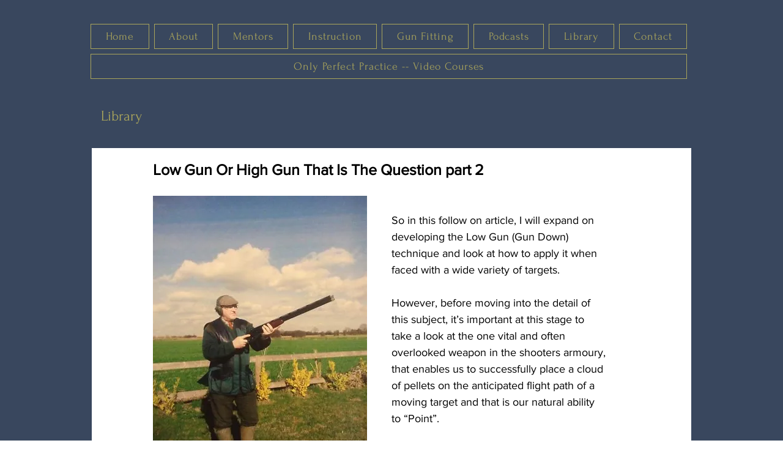

--- FILE ---
content_type: text/css; charset=utf-8
request_url: https://www.keithcoyle.com/_serverless/pro-gallery-css-v4-server/layoutCss?ver=2&id=ja13o-not-scoped&items=3534_658_410%7C3758_662_415&container=8882.5625_740_485_720&options=gallerySizeType:px%7CenableInfiniteScroll:true%7CtitlePlacement:SHOW_ON_HOVER%7CgridStyle:1%7CimageMargin:10%7CgalleryLayout:2%7CisVertical:false%7CnumberOfImagesPerRow:2%7CgallerySizePx:300%7CcubeRatio:1%7CcubeType:fill%7CgalleryThumbnailsAlignment:bottom%7CthumbnailSpacings:0
body_size: -266
content:
#pro-gallery-ja13o-not-scoped [data-hook="item-container"][data-idx="0"].gallery-item-container{opacity: 1 !important;display: block !important;transition: opacity .2s ease !important;top: 0px !important;left: 0px !important;right: auto !important;height: 365px !important;width: 365px !important;} #pro-gallery-ja13o-not-scoped [data-hook="item-container"][data-idx="0"] .gallery-item-common-info-outer{height: 100% !important;} #pro-gallery-ja13o-not-scoped [data-hook="item-container"][data-idx="0"] .gallery-item-common-info{height: 100% !important;width: 100% !important;} #pro-gallery-ja13o-not-scoped [data-hook="item-container"][data-idx="0"] .gallery-item-wrapper{width: 365px !important;height: 365px !important;margin: 0 !important;} #pro-gallery-ja13o-not-scoped [data-hook="item-container"][data-idx="0"] .gallery-item-content{width: 365px !important;height: 365px !important;margin: 0px 0px !important;opacity: 1 !important;} #pro-gallery-ja13o-not-scoped [data-hook="item-container"][data-idx="0"] .gallery-item-hover{width: 365px !important;height: 365px !important;opacity: 1 !important;} #pro-gallery-ja13o-not-scoped [data-hook="item-container"][data-idx="0"] .item-hover-flex-container{width: 365px !important;height: 365px !important;margin: 0px 0px !important;opacity: 1 !important;} #pro-gallery-ja13o-not-scoped [data-hook="item-container"][data-idx="0"] .gallery-item-wrapper img{width: 100% !important;height: 100% !important;opacity: 1 !important;} #pro-gallery-ja13o-not-scoped [data-hook="item-container"][data-idx="1"].gallery-item-container{opacity: 1 !important;display: block !important;transition: opacity .2s ease !important;top: 0px !important;left: 375px !important;right: auto !important;height: 365px !important;width: 365px !important;} #pro-gallery-ja13o-not-scoped [data-hook="item-container"][data-idx="1"] .gallery-item-common-info-outer{height: 100% !important;} #pro-gallery-ja13o-not-scoped [data-hook="item-container"][data-idx="1"] .gallery-item-common-info{height: 100% !important;width: 100% !important;} #pro-gallery-ja13o-not-scoped [data-hook="item-container"][data-idx="1"] .gallery-item-wrapper{width: 365px !important;height: 365px !important;margin: 0 !important;} #pro-gallery-ja13o-not-scoped [data-hook="item-container"][data-idx="1"] .gallery-item-content{width: 365px !important;height: 365px !important;margin: 0px 0px !important;opacity: 1 !important;} #pro-gallery-ja13o-not-scoped [data-hook="item-container"][data-idx="1"] .gallery-item-hover{width: 365px !important;height: 365px !important;opacity: 1 !important;} #pro-gallery-ja13o-not-scoped [data-hook="item-container"][data-idx="1"] .item-hover-flex-container{width: 365px !important;height: 365px !important;margin: 0px 0px !important;opacity: 1 !important;} #pro-gallery-ja13o-not-scoped [data-hook="item-container"][data-idx="1"] .gallery-item-wrapper img{width: 100% !important;height: 100% !important;opacity: 1 !important;} #pro-gallery-ja13o-not-scoped .pro-gallery-prerender{height:365px !important;}#pro-gallery-ja13o-not-scoped {height:365px !important; width:740px !important;}#pro-gallery-ja13o-not-scoped .pro-gallery-margin-container {height:365px !important;}#pro-gallery-ja13o-not-scoped .pro-gallery {height:365px !important; width:740px !important;}#pro-gallery-ja13o-not-scoped .pro-gallery-parent-container {height:365px !important; width:750px !important;}